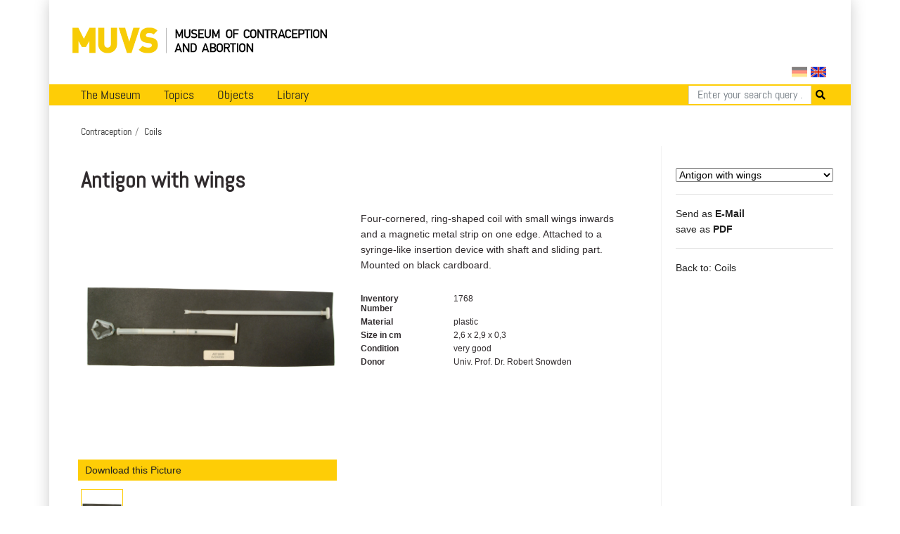

--- FILE ---
content_type: text/html; charset=utf-8
request_url: https://muvs.org/en/contraception/spirals/antigon-with-wings-id1768/
body_size: 9377
content:




<!DOCTYPE html>
<html lang="en">
<head>
  <meta charset="UTF-8">
  <meta name="viewport" content="width=device-width, initial-scale=1.0, maximum-scale=1.0">
  <meta property="og:title" content="Muvs - Antigon with wings">
  <meta property="og:image" content="https://muvs.org/media/filer_public/b7/fe/b7fe4a19-9de2-4e88-a1f5-42fb9971985e/1768_00_dl_o_spirale.jpg">
  <link rel="stylesheet" href="/static/css/bootstrap.min.css" type="text/css" />
  <link rel="stylesheet" href="/static/css/fontawesome/all.css">
  <link rel="stylesheet" href="/static/css/main.css" type="text/css" />
  <link rel="stylesheet" href="/static/css/print.css" type="text/css" media="print"/>
  
    <script
      src="https://browser.sentry-cdn.com/5.11.2/bundle.min.js"
      integrity="sha384-FLzYisBa7tvsi/ZP1ISnzZJqBkmw5mvwk7KOmH82W9wdPZKG3bG9hSO8GQFVSlOu"
      crossorigin="anonymous"></script>
      <script>
        Sentry.init({
            dsn: 'https://499cb7c804984203ae501cb8e02f4e09@sentry.dadaserver.com/2',
            release: 'abefedadc8bf3249756e36b1c511258ec71e4784',
            environment: 'live12'
       });
      </script>
    
  
  
  
  <title>
    
      Museum of Contraception and Abortion
      
    
  </title>
</head>
<body>

  <div class="container" id="main">
    




<nav class="navbar navbar-expand-lg navbar-light">
  <a class="navbar-brand image-container" href="/en/"><img src="/static//images/muvs_logo_en.png"></a>
  

<form action="/i18n/setlang/" method="post" id="lang_switch"><input type="hidden" name="csrfmiddlewaretoken" value="i6wf7USZxpVPtEnsXNQqmAQfeqRoZRiTdtwAdcOTG1DIPv6I6B3PLdonkbDKPeQM">
  
  
  
  
    <input class="lang-switch de" type="submit" name="language" value="de" title="Deutsch" >
  
    <input class="lang-switch en active" type="submit" name="language" value="en" title="English" disabled>
  
  
    <input name="next" type="hidden" value="/de/verhuetung/spiralen/antigon-mit-fluegeln-id1768/">
    <script type="text/javascript">
        PAGE_ONLY_AVAILABLE_IN_CURRENT_LANGUAGE = false;
        PAGE_ONLY_AVAILABLE_IN_CURRENT_LANGUAGE_MESSAGE = 'Select language';
    </script>
  
</form>

</nav>

<div id="notice" class="d-none">
    <div class="row">
      <div class="col-xs-12 text-right">
        <a href="http://en.muvs.org/museum/lageplan/">Mariahilfergürtel 37, 1150 Wien</a><br>
        <strong>E-Mail:</strong> <a href="mailto:info@muvs.org">info@muvs.org</a><br>
        <strong>Telefon:</strong> <a href="tel:+4369917817804">0699 178 178 04</a>
      </div>
    </div>
</div>

    


<ul id="menu">

  <div class="mobile_toggle">
    <div class="mobile_burger">
      <span></span>
      <span></span>
      <span></span>
    </div>
  </div>

  
  <ul class="main_menu">
      <li>
        <a href="/en/museum/info/">The Museum</a>
        <div class="submenu">
          <div class="nav-kat">
            <span class="nav-title"><a href="/en">News</a></span>
            <ul>
              <li><a href="/en/museum/newsletter/">Newsletter</a></li>
              <!-- <li><a href="/en/museum/projects-and-initiatives/">Projects &amp; Initiatives</a></li> -->
              <li><a href="/en/museum/heritage/">Conserving cultural assets</a></li>
              
            </ul>
          </div>

          <div class="nav-kat">
            <spam class="nav-title">Visitor Information</spam>
            <ul>
              <li><a href="/en/museum/opening-tickets/">Opening Hours and Tickets</a></li>
              <li><a href="/en/tours/at/muvs/">Tours at MUVS</a></li>
              <li><a href="/en/tours/online/">Tours online</a></li>
              <li><a href="/en/museum/tour/">Virtual tour</a></li>
              <li><a href="/en/museum/audioguide-en/">Audioguide</a></li>
            </ul>
          </div>

          <div class="nav-kat">
            <span class="nav-title col-12"><a href="/en/museum/info/">Museums Information</a></span>
            <ul>

              <li><a href="/en/museum/beginning/">The very beginning</a></li>
              <!-- Timeline -->
              
              <li><a href="/en/museum/awards/">Awards</a></li>
              <li><a href="/en/museum/support/">Supporters & Contributors</a></li>
              <li><a href="/en/museum/media-reports/">Media Reports</a></li>
              <li><a href="/en/museum/press/">Press</a></li>
              <li><a href="/en/museum/contact/">Contact</a></li>
            </ul>
          </div>
        </div>
      </li>


      <li>
        <a href="/en/topics/">Topics</a>
        <div class="submenu">
          <ul>
            <li><a href="/en/topics/">Overview</a></li>
            <li><a href="/en/topics/contraception/">Contraceptions</a></li>
            <li><a href="/en/topics/pregnancy-test/">Pregnancy Test</a></li>
            <li><a href="/en/topics/termination-of-pregnancy/">Abortion</a></li>
            <li><a href="/en/topics/plight/">Plights</a></li>
            <li><a href="/en/topics/pioneers/">Pioneers</a></li>
            <li><a href="/en/collection/">Collections</a></li>
            <li><a href="/en/topics/t-plants/">Plants</a></li>
            <li><a href="/en/topics/literary-quotes/">Literary Quotes</a></li>
            <li><a href="/en/topics/videos/">Videos</a></li>
          </ul>
        </div>
      </li>

      <li>
        <a href="#">Objects</a>
        <div class="submenu">
          <div class="nav-kat two-columns row">
            <div class="col-12 nav-title"><a href="/en/contraception/">Contraception</a></div>
            <div class="col-12 col-md-6 ul">
              <a href="/en/contraception/">Overview</a>
              <a href="/en/contraception/douche/">Vaginal Rinsing</a>
              <a href="/en/contraception/trials/">Futile Attempts</a>
              <a href="/en/contraception/spirals/">Coils</a>
              <a href="/en/contraception/sterilisation/">Sterilisation</a>
              <a href="/en/contraception/pregnancy-tests/">Pregnancy Tests</a>
              <a href="/en/contraception/c-media/">Media</a>
            </div>
            <div class="col-12 col-md-6 ul">
              <a href="/en/contraception/introspection/">Self Observation</a>
              <a href="/en/contraception/barriers/">Vaginal Barriers</a>
              <a href="/en/contraception/condoms/">Condoms</a>
              <a href="/en/contraception/pills/">Pill &amp; Co</a>
              <a href="/en/contraception/future-methods/">Future Methods</a>
              <a href="/en/contraception/models/">Body Models</a>

            </div>

          </div>
          <div class="nav-kat">
            <span class="nav-title"><a href="/en/abortion" class="label">Abortion</a></span>
            <ul>
              <li><a href="/en/abortion/">Overview</a></li>
              <li><a href="/en/abortion/instruments/">Instruments</a></li>
              <li><a href="/en/abortion/substances/">Substances</a></li>
              <li><a href="/en/abortion/medicines/">Pharmaceutical drugs</a></li>
              <li><a href="/en/abortion/abo-models/">Body Models</a></li>
              <li><a href="/en/abortion/abo-media/">Media</a></li>
            </ul>
          </div>
        </div>
      </li>


      <li>
        <a href="/bib">Library</a>
        <div class="submenu">
          <div class="nav-kat">
            <span class="nav-title">Categories</span>
            <ul>
              <li><a href="/bib/?search=&volume_type=bücher">Books</a></li>
              <li><a href="/bib/?search=&volume_type=zeitungsartikel">Newspaper Articles</a></li>
                <!--<li><a href="/bib/?search=&volume_type=inserate">Inserate</a></li>-->
              <li><a href="/bib/?search=&volume_type=werbe-infobroschüren">Ad- &amp; Infofolders</a></li>
              <li><a href="/bib/?search=&volume_type=plakate-flugblätter">Posters &amp; Flyers</a></li>
              <li><a href="/bib/?search=&volume_type=gebrauchsanweisungen">Gebrauchsanweisungen</a></li>
                <!--<li><a href="/bib/?search=&volume_type=beipackzettel">Beipackzettel</a></li>-->
              <li><a href="/bib/?search=&volume_type=fachzeitschriften">Professional Articles</a></li>
              <li><a href="/bib/?search=&volume_type=fachartikel">Professional Journals</a></li>
                <!--<li><a href="/bib/?search=&volume_type=dissertationen">Dissertationen</a></li>-->
              <li><a href="/bib/?search=&volume_type=originaldokumente">Original Documents</a></li>
            </ul>
          </div>
          <div class="nav-kat">
            <span class="nav-title">Topics</span>
            <ul>
              <li><a href="/bib/subject/abbruch">Abortion</a></li>
              <li><a href="/bib/subject/verhütung">Contraception</a></li>
              <li><a href="/bib/subject/aufklärung">Sex Education</a></li>
              
              <li><a href="/bib/subject/nachschlagewerke">Work of Reference</a></li>
            </ul>
          </div>
        </div>
      </li>
    </ul>
  
  

<form action="/en/search/" method="GET" class="search-tab">
  <div class="input-group">
    <input name="q" type="text" class="form-control" placeholder="Enter your search query ..." aria-label="Search" aria-describedby="button-addon2">
    <button type="submit" id="button-addon2"><i class="fa fa-search"></i></button>
  </div>
</form>

  </ul>

    <div id="backdrop"></div>

    
  <div class="breadcrumbs">
    <ul>
      
        <li><a href="/en/contraception/">Contraception</a></li>
      
      <li><a href="/en/contraception/spirals/">Coils</a></li>
    </ul>
  </div>


    

    
    <div class="row">
      <div class="col-md-9">
        <div id="content">
          
  <div class="row document-details">
    <div class="col-sm-12">
      <h1>Antigon with wings</h1>
    </div>
    
      <div class="col-sm-6">
        <div class="image-container big mb-0">
          <img src="/media/filer_public/b7/fe/b7fe4a19-9de2-4e88-a1f5-42fb9971985e/1768_00_dl_o_spirale.jpg" title="" alt="" id="object_image">
        </div>

        <a href="/media/filer_public/b7/fe/b7fe4a19-9de2-4e88-a1f5-42fb9971985e/1768_00_dl_o_spirale.jpg" target="_blank" class="button mb-2 w-100" id="download-link">Download this Picture</a>

        <ul class="image-thumbnails">
          
            <li class="image-container">
              <img src="/media/filer_public_thumbnails/filer_public/b7/fe/b7fe4a19-9de2-4e88-a1f5-42fb9971985e/1768_00_dl_o_spirale.jpg__150x200_q90_subsampling-2.jpg" title="" data-url="/media/filer_public/b7/fe/b7fe4a19-9de2-4e88-a1f5-42fb9971985e/1768_00_dl_o_spirale.jpg">
            </li>
          
        </ul>

      </div>
    

    <div class="col-sm-6">
      <p><p>Four-cornered, ring-shaped coil with small wings inwards and a magnetic metal strip on one edge. Attached to a syringe-like insertion device with shaft and sliding part. Mounted on black cardboard.</p></p>
      <dl class="row document-meta">
        <dt class="col-6 col-sm-4">Inventory Number</dt>
        <dd class="col-6 col-sm-8">1768</dd>

        

        

        
        <dt class="col-6 col-sm-4">Material</dt>
        <dd class="col-6 col-sm-8">plastic</dd>
        

        <dt class="col-6 col-sm-4">Size in cm</dt>
        <dd class="col-6 col-sm-8">2,6 x 2,9 x 0,3</dd>

        <dt class="col-6 col-sm-4">Condition</dt>
        <dd class="col-6 col-sm-8">very good</dd>

        
        <dt class="col-6 col-sm-4">Donor</dt>
        <dd class="col-6 col-sm-8">Univ. Prof. Dr. Robert Snowden</dd>
        

      </dl>
    </div>

  </div>

        </div>
      </div>
      
        <div class="col-md-3">
          <div id="sidebar">
            
  

  <select name="muvs_object" id="muvs_object" onChange="changeURL(this.value);">
  
      
  
      
        
          <option value="intragal-spirale-id1916"  >Beospir</option>
        
      
  
      
        
          <option value="biud-cu-300-id1298"  >BIUD Cu 300</option>
        
      
  
      
        
          <option value="medusa-pessar-mpl-cu-ag-id1013"  >Medusa pessary MPL-Cu Ag</option>
        
      
  
      
        
          <option value="m-211-id1834"  >M-211</option>
        
      
  
      
        
          <option value="antigon-id1782"  >Antigon</option>
        
      
  
      
  
      
        
          <option value="headless-body-with-splay-foot-id2668"  >&#x27;Headless Body with Splay Foot’</option>
        
      
  
      
        
          <option value="saf-t-coil-id1024"  >Saf-T-Coil</option>
        
      
  
      
  
      
        
          <option value="goldlily-and-silverlily-id2457"  >Goldlily and Silverlily</option>
        
      
  
      
        
          <option value="anticon-gold-id2620"  >Anticon gold</option>
        
      
  
      
        
          <option value="antigon-with-insertion-device-id1802"  >Antigon with insertion device</option>
        
      
  
      
        
          <option value="antigon-with-wings-id1768"  selected  >Antigon with wings</option>
        
      
  
      
        
          <option value="arisana-id2682"  >Arisana</option>
        
      
  
      
        
          <option value="beospir-d-id1840"  >Beospir D</option>
        
      
  
      
        
          <option value="beospir-id1707"  >Beospir</option>
        
      
  
      
        
          <option value="birnberg-bow-large-ancor-and-shamrock-id1860"  >Birnberg Bow, Large Ancor and Shamrock</option>
        
      
  
      
        
          <option value="gynekoil-id1021"  >Gynekoil</option>
        
      
  
      
        
          <option value="birnberg-bows-id1892"  >Birnberg Bows</option>
        
      
  
      
        
          <option value="cu-7-copper-7-id1413"  >CU 7 - Copper 7</option>
        
      
  
      
        
          <option value="dalkon-shield-m-einfuehrvorrichtung-id1804"  >Dalkon Shield with insertion device</option>
        
      
  
      
        
          <option value="dana-super-fix-id2483"  >Dana Super Fix</option>
        
      
  
      
        
          <option value="dana-cor-id1893"  >Dana Cor</option>
        
      
  
      
        
          <option value="dana-cuprum-0-id2639"  >Dana Cuprum 0</option>
        
      
  
      
        
          <option value="delta-t-tcu-220-id2332-en"  >Delta T (TCu 220)</option>
        
      
  
      
        
          <option value="experimental-loop-id2331"  >Experimental Loop</option>
        
      
  
      
  
      
        
          <option value="experimental-ypsilon-y-id1725"  >Experimental Ypsilon-Y</option>
        
      
  
      
        
          <option value="wooden-pessary-id1608"  >Wooden pessary</option>
        
      
  
      
        
          <option value="gynecoil-iud-id1722"  >Gynecoil IUD</option>
        
      
  
      
        
          <option value="gravigard-id1746"  >Gravigard</option>
        
      
  
      
        
          <option value="searle-coil-id2401"  >Searle coil</option>
        
      
  
      
  
      
        
          <option value="iud-id2339"  >IUD</option>
        
      
  
      
        
          <option value="iud-id2449"  >IUD</option>
        
      
  
      
        
          <option value="lippes-loop-id2443"  >Lippes Loop</option>
        
      
  
      
        
          <option value="loading-device-for-copper-t-id1905"  >Loading Device for copper-T</option>
        
      
  
      
        
          <option value="quadricoil-id1839"  >Quadricoil</option>
        
      
  
      
  
      
        
          <option value="mirena-hormonal-coil-id1386"  >Mirena® hormonal coil</option>
        
      
  
      
        
          <option value="multiload-cu375-id2637"  >Multiload CU375</option>
        
      
  
      
        
          <option value="saf-t-coil-33-s-with-insertion-device-id1775"  >Saf-T-Coil 33-S with insertion device</option>
        
      
  
      
        
          <option value="stem-pessary-id1931-en"  >Stem pessary</option>
        
      
  
      
        
          <option value="uterector-id1705"  >Uterector</option>
        
      
  
      
        
          <option value="intrauterine-devices-with-inserter-id2745"  >Intrauterine devices with inserter</option>
        
      
  
      
  
      
  
      
  
      
  
      
  
      
  
      
  
      
        
          <option value="inhiband-hall-id1016-en"  >Inhiband (Hall)</option>
        
      
  
      
        
          <option value="k-s-wing-id1018"  ></option>
        
      
  
      
  
      
        
          <option value="dana-cor-id1025"  >Dana Cor</option>
        
      
  
      
        
          <option value="k-s-wing-id1017"  ></option>
        
      
  
      
        
          <option value="intra-utering-id1015"  >Intra-Utering</option>
        
      
  
      
  
      
        
          <option value="dr-ota-ring-id1055"  >Dr. Ota Ring</option>
        
      
  
      
        
          <option value="cu-t-id1032"  ></option>
        
      
  
      
        
          <option value="nova-t-id1059"  >Nova-T with applicator</option>
        
      
  
      
        
          <option value="gynefix-id1062"  ></option>
        
      
  
      
        
          <option value="lippes-loop-id1057"  >Lippes Loop</option>
        
      
  
      
        
          <option value="flexi-t-300-id1058"  >Flexi-T 300</option>
        
      
  
      
        
          <option value="winata-i-id1056"  >Winata I</option>
        
      
  
      
  
      
  
      
  
      
  
      
  
      
  
      
        
          <option value="frameless-iud-id1103"  >Frameless IUD</option>
        
      
  
      
  
      
  
      
  
      
  
      
        
          <option value="mcu-functional-iud-id1217"  >MCU functional IUD</option>
        
      
  
      
  
      
  
      
  
      
  
      
  
      
  
      
  
      
  
      
  
      
  
      
  
      
  
      
  
      
        
          <option value="dana-cuprum-iud-id1299"  >Dana Cuprum IUD</option>
        
      
  
      
        
          <option value="super-dana-id1306"  >Super Dana</option>
        
      
  
      
        
          <option value="iud-dana-cuprum-1-with-longitudinal-section-of-the-uterus-id1313"  >IUD Dana Cuprum 1 with longitudinal section of the uterus</option>
        
      
  
      
  
      
        
          <option value="dana-super-lux-1-id1303"  >dana super lux 1</option>
        
      
  
      
  
      
  
      
  
      
        
          <option value="grafenberg-ring-id1338"  >Gräfenberg Ring</option>
        
      
  
      
  
      
        
          <option value="paragard-spirale-380-id1369"  >Paragard Spirale 380</option>
        
      
  
      
  
      
  
      
  
      
  
      
  
      
  
      
  
      
  
      
  
      
  
      
  
      
  
      
  
      
        
          <option value="ombrelle-380-id1563"  >Ombrelle 380</option>
        
      
  
      
  
      
        
          <option value="cervical-coils-id1586"  >Cervical coils</option>
        
      
  
      
        
          <option value="contech-t-380a-id1580"  >Contech-T 380A</option>
        
      
  
      
        
          <option value="uterector-id1585"  >Uterector</option>
        
      
  
      
        
          <option value="swing-cu-380-id1579"  >Swing CU 380</option>
        
      
  
      
  
      
        
          <option value="mona-lisa-cu250-id1578"  >Mona Lisa CU250</option>
        
      
  
      
        
          <option value="lippes-loop-id1601"  >Lippes Loop</option>
        
      
  
      
        
          <option value="intrauterine-devices-id1610"  >Intrauterine devices</option>
        
      
  
      
        
          <option value="stem-pessary-id1625"  >Stem pessary</option>
        
      
  
      
        
          <option value="large-anchor-id1624"  >Large Anchor</option>
        
      
  
      
  
      
  
      
  
      
        
          <option value="experimental-hormonell-frameless-id1641"  >Experimental hormonell Frameless</option>
        
      
  
      
        
          <option value="gyne-t-id1627"  ></option>
        
      
  
      
        
          <option value="gynekoil-adaption-id1652"  >Gynekoil Adaption</option>
        
      
  
      
        
          <option value="experimental-loop-with-copper-id1653"  >Experimental Loop with copper</option>
        
      
  
      
        
          <option value="van-os-intracervical-device-id1642"  >van Os Intracervical device</option>
        
      
  
      
  
      
  
      
  
      
  
      
  
      
  
      
  
      
        
          <option value="lippes-loop-with-cooper-id1677"  >Lippes Loop with copper</option>
        
      
  
      
  
      
  
      
  
      
  
      
  
      
  
      
        
          <option value="ks-wing-iuds-id1724"  >KS Wing IUDs</option>
        
      
  
      
        
          <option value="lem-iud-id1727"  >LEM IUD</option>
        
      
  
      
        
          <option value="majzlin-spring-id1720"  >Majzlin Spring</option>
        
      
  
      
        
          <option value="birnberg-bow-small-id1721"  >Birnberg Bow (small)</option>
        
      
  
      
        
          <option value="experimental-szontagh-id1726"  >Experimental Szontagh</option>
        
      
  
      
        
          <option value="t-shaped-coil-id1713"  >T-shaped coil</option>
        
      
  
      
        
          <option value="yusei-ring-id1718"  >Yusei Ring</option>
        
      
  
      
        
          <option value="wishbone-intra-cervical-device-id1719"  >Wishbone Intra-Cervical Device</option>
        
      
  
      
        
          <option value="ragab-ring-id1729"  >Ragab Ring</option>
        
      
  
      
  
      
  
      
  
      
  
      
  
      
  
      
  
      
  
      
  
      
        
          <option value="progasert-id1745"  >Progestasert</option>
        
      
  
      
        
          <option value="stem-pessary-id1734"  >Stem pessary</option>
        
      
  
      
        
          <option value="experimental-delta-t-220c-id1743"  >Experimental Delta T 220C</option>
        
      
  
      
  
      
  
      
        
          <option value="saf-t-coil-id1740"  >Saf-T-Coil</option>
        
      
  
      
  
      
  
      
  
      
  
      
  
      
        
          <option value="cu-7-with-insertion-device-id1769"  >Cu 7 with insertion device</option>
        
      
  
      
        
          <option value="the-emmett-i-u-d-thread-retriever-id1765"  >The Emmett I.U.D. Thread Retriever</option>
        
      
  
      
  
      
  
      
  
      
  
      
        
          <option value="birnberg-bow-iii-regular-id1846"  >Birnberg Bow  (III Regular)</option>
        
      
  
      
  
      
  
      
  
      
  
      
        
          <option value="copper-t-and-insertion-device-id1770"  >Copper T and insertion device</option>
        
      
  
      
        
          <option value="saf-t-coil-nullip-25-sx-with-insertion-device-id1776"  >Saf-T-Coil Nullip 25-SX with insertion device</option>
        
      
  
      
        
          <option value="m-inserter-id1773"  >M-Inserter</option>
        
      
  
      
  
      
  
      
  
      
  
      
        
          <option value="dalkon-shield-braun-und-applikator-id1794"  >Dalkon Shield (brown) with insertion device</option>
        
      
  
      
  
      
        
          <option value="tricept-20-small-id1791"  >Tricept 20 (small)</option>
        
      
  
      
        
          <option value="saf-t-coil-32-s-mit-einfuehrvorrichtung-id1787"  >Saf-T-Coil 32-S with insertion device</option>
        
      
  
      
        
          <option value="tricept-25-medium-id1789"  >Tricept 25 (medium)</option>
        
      
  
      
        
          <option value="lippes-loop-and-inserter-id1786"  >Lippes Loop and Inserter</option>
        
      
  
      
        
          <option value="hulka-experimental-iud-id1835"  >Hulka experimental IUD</option>
        
      
  
      
        
          <option value="cuprocept-ccl-id1790"  >Cuprocept CCL</option>
        
      
  
      
  
      
  
      
        
          <option value="dana-and-inserter-id1801"  >Dana and Inserter</option>
        
      
  
      
        
          <option value="saf-t-coil-33-s-on-cardboard-with-insertion-device-id1800"  >Saf-T-Coil 33-S on cardboard with insertion device</option>
        
      
  
      
  
      
        
          <option value="butterfly-id1811"  >Butterfly</option>
        
      
  
      
        
          <option value="demonstration-samples-id1810"  >Demonstration samples</option>
        
      
  
      
        
          <option value="margulies-coil-id1798"  >Margulies coil</option>
        
      
  
      
        
          <option value="multiloop-and-inserter-id1796"  >Multiloop and Inserter</option>
        
      
  
      
        
          <option value="no-gravid-id1813"  >No Gravid</option>
        
      
  
      
        
          <option value="pleated-membrane-id1799"  >Pleated Membrane</option>
        
      
  
      
        
          <option value="cross-device-id1837"  >Cross Device</option>
        
      
  
      
        
          <option value="dalkon-shields-id1853"  >Dalkon Shields</option>
        
      
  
      
        
          <option value="ragab-ring-id1838-en"  >Ragab Ring</option>
        
      
  
      
        
          <option value="wing-inserter-id1822"  >Wing Inserter</option>
        
      
  
      
        
          <option value="einfuehrvorrichtung-fuer-graefenberg-ring-id1821"  >Insertion device for Gräfenberg Ring</option>
        
      
  
      
        
          <option value="multiload-mark-ii-cu-380-id1815"  >Multiload Mark II cu 380</option>
        
      
  
      
        
          <option value="kupfer-t-variation-with-insertion-device-id1816"  >Copper T variant with insertion device</option>
        
      
  
      
        
          <option value="soonawala-cooper-y-id1814"  >Soonawala copper Y</option>
        
      
  
      
        
          <option value="fincoid-copper-350-id1819"  >Fincoid Copper 350</option>
        
      
  
      
        
          <option value="progestasert-einfuehrvorrichtung-id1823"  >Progestasert insertion device</option>
        
      
  
      
        
          <option value="multiload-einfuehrvorrichtung-id1820"  >Multiload with insertion device</option>
        
      
  
      
  
      
  
      
        
          <option value="dalkon-shield-gynae-t-multiload-id1852"  >Dalkon Shield, Gynae T, Multiload</option>
        
      
  
      
        
          <option value="k-s-wing-coils-id1850"  >K.S. Wing coils</option>
        
      
  
      
        
          <option value="copper-7-id1851"  >Copper 7</option>
        
      
  
      
        
          <option value="copper-t-id1847"  >Copper T</option>
        
      
  
      
        
          <option value="spring-coil-id1848"  >Spring Coil</option>
        
      
  
      
        
          <option value="birnberg-bow-v-id1844"  >Birnberg Bow (V)</option>
        
      
  
      
        
          <option value="birnberg-bow-vi-id1845"  >Birnberg Bow (VI)</option>
        
      
  
      
        
          <option value="birnberg-bow-iv-postpartum-id1843"  >Birnberg Bow (IV Postpartum)</option>
        
      
  
      
        
          <option value="corolle-id1849"  >Corolle</option>
        
      
  
      
        
          <option value="polish-spiran-w-id1841"  >Polish Spiran W</option>
        
      
  
      
  
      
  
      
  
      
  
      
        
          <option value="lippes-loops-postpartum-id1865"  >Lippes Loops Postpartum</option>
        
      
  
      
        
          <option value="lippes-loops-id1864"  >Lippes Loops</option>
        
      
  
      
        
          <option value="copper-omega-id1861"  >Copper Omega</option>
        
      
  
      
        
          <option value="dalkon-shields-id1859"  >Dalkon Shields</option>
        
      
  
      
        
          <option value="dalkon-shield-und-copper-t-id1857"  >Dalkon Shield und Copper-T</option>
        
      
  
      
        
          <option value="multiload-cu-250-u-200-id1887"  >Multiload CU 250 u. 200</option>
        
      
  
      
        
          <option value="saf-t-coil-with-copper-id1880"  >Saf-T-Coil with copper</option>
        
      
  
      
        
          <option value="hong-kong-triangles-id1873"  >Hong Kong Triangles</option>
        
      
  
      
        
          <option value="quadricoil-spring-coil-organon-id1872"  >Quadricoil, Spring Coil, Organon</option>
        
      
  
      
        
          <option value="soonawala-bow-saf-t-coil-id1871"  >Soonawala, Bow, Saf-T-Coil</option>
        
      
  
      
        
          <option value="winata-und-ragab-ring-id1870"  >Winata und Ragab Ring</option>
        
      
  
      
        
          <option value="russian-cross-und-lems-id1869"  >Russian Cross and LEMs</option>
        
      
  
      
        
          <option value="soonawala-iud-id1882"  >Soonawala IUD</option>
        
      
  
      
  
      
  
      
        
          <option value="plastic-m-id1895"  >Plastic M</option>
        
      
  
      
        
          <option value="multiload-cu-250-id1886"  >Multiload CU 250</option>
        
      
  
      
        
          <option value="progestasert-id1890"  >Progestasert</option>
        
      
  
      
        
          <option value="modified-heart-id1884"  >Modified Heart</option>
        
      
  
      
        
          <option value="latex-leaf-id1894"  >Latex Leafs</option>
        
      
  
      
        
          <option value="antigon-id1889"  >Antigon</option>
        
      
  
      
        
          <option value="modified-heart-id1883"  >Modified Heart</option>
        
      
  
      
        
          <option value="wolfers-iud-id1881"  >Wolfers IUD</option>
        
      
  
      
  
      
  
      
  
      
  
      
        
          <option value="progestasert-coil-id1904"  >Progestasert Coil</option>
        
      
  
      
        
          <option value="saf-t-coil-33-s-id1908"  >Saf-T-Coil 33-S</option>
        
      
  
      
  
      
  
      
  
      
  
      
  
      
  
      
  
      
        
          <option value="glass-pessary-id1999"  >Glass pessary</option>
        
      
  
      
  
      
        
          <option value="multiload-cu375-id2071"  >Multiload Cu375</option>
        
      
  
      
  
      
  
      
  
      
  
      
  
      
  
      
        
          <option value="lippes-loop-id2084"  >Lippes Loop</option>
        
      
  
      
  
      
  
      
  
      
  
      
  
      
  
      
  
      
  
      
  
      
  
      
  
      
  
      
  
      
  
      
        
          <option value="chinese-coil-id2337"  >Chinese Coil</option>
        
      
  
      
  
      
  
      
  
      
  
      
        
          <option value="mark-ii-experimental-id2365"  >Mark II experimental</option>
        
      
  
      
        
          <option value="makrolon-id2367"  >MAKROLON</option>
        
      
  
      
        
          <option value="interval-id2366"  >Interval</option>
        
      
  
      
  
      
  
      
  
      
  
      
  
      
        
          <option value="iud-id2450"  >IUD</option>
        
      
  
      
        
          <option value="iud-id2438"  >IUD</option>
        
      
  
      
  
      
  
      
  
      
  
      
        
          <option value="experimental-iud-id2451"  >Experimental-IUD</option>
        
      
  
      
  
      
  
      
  
      
  
      
  
      
  
      
  
      
  
      
  
      
  
      
  
      
  
      
  
      
  
      
  
      
  
      
  
      
  
      
  
      
  
      
  
      
  
      
  
      
  
      
  
      
  
      
  
      
  
      
        
          <option value="flexi-t-300-id2622"  >Flexi-T 300</option>
        
      
  
      
        
          <option value="gyne-t-380-slimline-id2624"  >Gyne-T 380 Slimline</option>
        
      
  
      
        
          <option value="anticon-mini-id2621"  >Anticon mini</option>
        
      
  
      
  
      
  
      
  
      
  
      
  
      
  
      
  
      
  
      
  
      
  
      
  
      
  
      
        
          <option value="fir-tree-with-splay-foot-id2667"  >&#x27;Fir Tree with Splay Foot’</option>
        
      
  
      
        
          <option value="sterlys-id2650"  >Sterlys</option>
        
      
  
      
        
          <option value="dana-cuprum-1-id2640"  >Dana Cuprum 1</option>
        
      
  
      
  
      
  
      
  
      
  
      
  
      
  
      
  
      
  
      
        
          <option value="arisana-with-applicator-id2683"  >Arisana with applicator</option>
        
      
  
      
        
          <option value="endogyn-id2661"  >Endogyn</option>
        
      
  
      
        
          <option value="flexigard-330-id2681"  >FlexiGard 330</option>
        
      
  
      
        
          <option value="nova-t-schering-id2656"  >Nova T Schering</option>
        
      
  
      
        
          <option value="mini-gravigard-id2657"  >Mini-Gravigard</option>
        
      
  
      
  
      
  
      
  
      
  
      
  
      
  
      
  
      
  
      
  
      
  
      
  
      
  
      
        
          <option value="medusa-pessar-mpl-cu-240-ag-size-1-id2688"  >Medusa-Pessar MPL-Cu 240 Ag Size 1</option>
        
      
  
      
  
      
  
      
  
      
  
      
  
      
  
      
  
      
  
      
  
      
  
      
  
      
        
          <option value="stem-pessary-id2746"  >Stem pessary</option>
        
      
  
      
  
      
  
      
  
      
  
      
        
          <option value="contraceptive-coil-id2771-en"  >Contraceptive Coil</option>
        
      
  
      
  
      
  
      
  
      
  
      
  
      
  
      
  
      
  
      
  
      
  
      
  
      
        
          <option value="pessare-with-set-of-instruments-id2902-en"  >Pessaries with set of instruments</option>
        
      
  
      
  
      
  
      
  
      
  
      
  
      
  
      
  
      
        
          <option value="stem-pessary-id3093-en"  >Stem pessary</option>
        
      
  
      
        
          <option value="flexalia-d-id3090-en"  >Flexalia D</option>
        
      
  
      
        
          <option value="intrauterine-devices-id1607"  >Intrauterine devices</option>
        
      
  
      
  
      
        
          <option value="multiload-cu-375-id1130"  >Multiload CU 375</option>
        
      
  
      
        
          <option value="copper-t-and-multiload-id1888"  >Copper T and Multiload</option>
        
      
  
      
        
          <option value="copper-t-200-id1064"  >Copper T 200</option>
        
      
  
      
        
          <option value="cuprocept-ccl-id1806"  >Cuprocept CCL</option>
        
      
  
      
        
          <option value="modified-lem-id1803"  >Modified LEM</option>
        
      
  
      
  
      
        
          <option value="omega-id1060"  >Omega</option>
        
      
  
      
  
      
        
          <option value="lem-iud-and-inserter-id1795"  >LEM IUD and Inserter</option>
        
      
  
      
        
          <option value="dana-cuprum-id1019"  >Dana Cuprum</option>
        
      
  
      
        
          <option value="retrievette-iud-thread-retriever-id1784"  >Retrievette IUD Thread Retriever</option>
        
      
  
      
        
          <option value="gyne-t-380-id1187"  >Gyne T 380</option>
        
      
  
      
  
      
  
      
        
          <option value="gamma-medicated-iud-id1216"  >Gamma medicated IUD</option>
        
      
  
      
        
          <option value="v-cu-200-id1218"  >V-CU 200</option>
        
      
  
      
        
          <option value="m-spiralen-id1896"  >M coils</option>
        
      
  
      
        
          <option value="coil-id1753"  >Coil</option>
        
      
  
      
        
          <option value="coil-id1748"  >Coil</option>
        
      
  
      
        
          <option value="heart-iuds-id1885"  >Heart IUDs</option>
        
      
  
      
        
          <option value="forceps-id1591"  >Forceps</option>
        
      
  
      
        
          <option value="frameless-cupper-iud-von-van-os-id1602"  ></option>
        
      
  
      
        
          <option value="d-i-u-doble-t-cu-500-id1730"  >D.I.U. Doble T Cu 500</option>
        
      
  
      
        
          <option value="uterocept-prototype-id1807-en"  >Uterocept Prototype</option>
        
      
  
      
        
          <option value="uterector-fitting-and-insertion-set-id1570-en"  >Uterector Fitting and Insertion Set</option>
        
      
  
      
        
          <option value="sof-t-id1706"  >Sof-T</option>
        
      
  
      
        
          <option value="uterin-shaped-iud-id1704"  >Uterin shaped IUD</option>
        
      
  
      
        
          <option value="betz-pessary-id1687"  >Betz pessary</option>
        
      
  
      
        
          <option value="yusei-spira-und-ota-ringe-id1867"  >Yusei, Spira and Ota Rings</option>
        
      
  
      
        
          <option value="hall-band-omga-und-membrane-id1863"  >Hall Band, Omga and diaphragm</option>
        
      
  
      
        
          <option value="spring-coil-id1856"  >Spring Coil</option>
        
      
  
      
        
          <option value="antigon-winged-id1817-en"  >Antigon Winged</option>
        
      
  
      
        
          <option value="majzlin-spring-id2026"  >Majzlin Spring</option>
        
      
  
      
        
          <option value="coil-id2398"  >Coil</option>
        
      
  
      
        
          <option value="cuprocept-ccl-id3787"  >Cuprocept CCL</option>
        
      
  
      
        
          <option value="experimental-loop-id2330"  >Experimental Loop</option>
        
      
  
      
        
          <option value="coil-in-shape-of-a-foot-id2721"  >Coil in shape of a ‘foot’</option>
        
      
  
      
        
          <option value="arisana-id2684"  >Arisana</option>
        
      
  
      
        
          <option value="medusa-pessar-mpl-cu-240-ag-size-0-id2689"  >Medusa-Pessar MPL-Cu 240 Ag Size 0</option>
        
      
  
      
        
          <option value="arisana-with-small-hoop-id2669"  >Arisana with small hoop</option>
        
      
  
      
        
          <option value="mydiu-300-id2631"  >Mydiu 300</option>
        
      
  
      
        
          <option value="nova-t-schering-id2628"  >Nova T Schering</option>
        
      
  
      
        
          <option value="gravigard-copper-contraceptive-id2556"  >Gravigard Copper Contraceptive</option>
        
      
  
      
        
          <option value="polygon-id2541-en"  >Polygon Coil</option>
        
      
  
      
        
          <option value="intrauterine-fundus-fixing-system-id1592"  >Intrauterine Fundus Fixing System</option>
        
      
  
      
        
          <option value="no-gravid-id1560"  >No Gravid</option>
        
      
  
      
        
          <option value="experimental-cervical-coil-id1590"  >Experimental cervical coil</option>
        
      
  
      
        
          <option value="omga-copper-id1728"  >OMGA Copper</option>
        
      
  
      
        
          <option value="dalkon-shield-id1593"  >Dalkon Shield</option>
        
      
  
      
        
          <option value="levosert-id3036-en"  >Levosert</option>
        
      
  
      
  
      
        
          <option value="iub-id2991-en"  >IUB</option>
        
      
  
      
  
      
        
          <option value="graefenberg-rings-id1866"  >Gräfenberg Rings</option>
        
      
  
      
        
          <option value="stem-pessary-id2530"  >Stem pessary</option>
        
      
  
      
        
          <option value="x-l-gold-pessary-size-medium-id1977"  >X. L. Gold Pessary, size medium</option>
        
      
  
      
        
          <option value="anticon-300-id3817"  >Anticon 300</option>
        
      
  
      
        
          <option value="majzlin-spring-id3823"  >Majzlin Spring</option>
        
      
  
      
  
      
        
          <option value="butterfly-3d-id3819"  >Butterfly 3D</option>
        
      
  
      
        
          <option value="saf-t-coil-id1604"  >Saf-T-Coil</option>
        
      
  
      
        
          <option value="saf-t-coil-33s-id3821"  >Saf-T-Coil 33S</option>
        
      
  
      
  
      
        
          <option value="lud-3791"  >IUD</option>
        
      
  
      
        
          <option value="cu-safe-iud-id3809"  >Cu Safe IUD</option>
        
      
  
      
  
      
        
          <option value="no-gravid-id3785"  >No Gravid</option>
        
      
  
      
        
          <option value="fincoid-350-id3783"  >Fincoid 350</option>
        
      
  
      
        
          <option value="nova-t-id3786"  >Nova T</option>
        
      
  
      
        
          <option value="cu-safe-id379"  >Cu Safe</option>
        
      
  
      
        
          <option value="multiload-cu200-id3795"  >Multiload Cu-200</option>
        
      
  
      
        
          <option value="multiload-id3796"  >Multiload</option>
        
      
  
      
        
          <option value="multiload-cu250-id3797"  >Multiload Cu 250</option>
        
      
  
      
        
          <option value="mini-gravigard-id3793"  >Mini-Gravigard</option>
        
      
  
      
        
          <option value="biograviplan-progestasert-id3792"  >Biograviplan Progestasert</option>
        
      
  
      
        
          <option value="multiload-cu375-id3794"  >Multiload Cu375</option>
        
      
  
      
        
          <option value="tricept-id3790"  >Tricept</option>
        
      
  
      
        
          <option value="multiload-cu250-mini-id3800"  >Multiload Cu 250 mini</option>
        
      
  
      
        
          <option value="multiload-cu250-id3801"  >Multiload Cu-250</option>
        
      
  
      
        
          <option value="dalkon-shield-id1587"  >Dalkon Shield</option>
        
      
  
      
        
          <option value="dana-super-fix-id3805"  >Dana Super Fix I</option>
        
      
  
      
        
          <option value="dana-super-fix-id3806"  >Dana Super Fix 2</option>
        
      
  
      
        
          <option value="dana-super-lux-id3804"  >Dana Super Lux</option>
        
      
  
      
        
          <option value="gyne-t-id3784"  >Gyne-T</option>
        
      
  
      
        
          <option value="tricept-30-large-id3815"  >Tricept - 30 (large)</option>
        
      
  
      
        
          <option value="multiload-cu250-mini-id3798"  >Multiload Cu 250 mini</option>
        
      
  
      
        
          <option value="nova-t-mit-einfuehrvorrichung-id3803"  >Nova T with insertion device</option>
        
      
  
      
        
          <option value="sof-t-id3810"  >Sof-T</option>
        
      
  
      
        
          <option value="gravigard-id3812"  >Gravigard</option>
        
      
  
      
        
          <option value="tricept-20-small-id3813"  >Tricept - 20 (small)</option>
        
      
  
      
        
          <option value="instrument-for-removing-a-iud"  >Instrument for removing a IUD</option>
        
      
  
      
        
          <option value="dana-super-fix-id3807"  >Dana Super Fix 3</option>
        
      
  
      
        
          <option value="copper-t-id3808"  >Copper T</option>
        
      
  
      
        
          <option value="cu-7-id3811"  >Cu-7</option>
        
      
  
      
        
          <option value="tricept-25-medium-id3814"  >Tricept - 25 (medium)</option>
        
      
  
      
        
          <option value="flexi-gard-330-id3816"  >Flexi Gard 330</option>
        
      
  
      
        
          <option value="lippes-loop-size-bcd-id3820"  >Lippes Loop (Size B,C,D)</option>
        
      
  
      
        
          <option value="copper-7-id3788"  >Copper 7</option>
        
      
  
      
        
          <option value="dalkon-shield-id3802"  >Dalkon Shield</option>
        
      
  
      
        
          <option value="gyne-t-id3822"  >Gyne-T</option>
        
      
  
      
        
          <option value="flexi-t-id3897"  >Flexi T with information sheet</option>
        
      
  
      
  
      
        
          <option value="flexi-t-id2552"  >Flexi-T</option>
        
      
  
      
  
      
  
      
  
      
  
      
        
          <option value="stem-pessary-id1649-en"  >Stem pessary</option>
        
      
  
      
        
          <option value="flexi-t-id3942-en"  >Flexi-T</option>
        
      
  
      
        
          <option value="graefenberg-ring-id1034-en"  >Gräfenberg Ring</option>
        
      
  
      
  
      
  
      
        
          <option value="gynefix-id1636"  >Gynefix®</option>
        
      
  
      
        
          <option value="multiload-cu250-short-id3799"  >Multiload Cu 250 short</option>
        
      
  
      
        
          <option value="lippes-loop-and-applikator-id1762"  >Lippes Loop and applicator</option>
        
      
  
  </select>
  <script>
      function changeURL(value){
        url = window.location.href
        test_url = url.substring(0, url.lastIndexOf('/'))
        window.location.href=test_url.substring(0, test_url.lastIndexOf('/')+1) + value;
      }
  </script>

  <hr>
  
    <a href="mailto:?subject=MUVS Objekt 1768&body=https://muvs.org/en/contraception/spirals/antigon-with-wings-id1768/">Send as <strong>E-Mail</strong></a><br>
    <a href="#" onclick="window.print(); return false">save as <strong>PDF</strong></a><br>
    <hr>
    <a href="/en/contraception/spirals/">Back to: Coils</a>
  


          </div>
        </div>
      
    </div>

      
      

      


<div class="row" id="footer">
    <div class="col-md-6">
      <ul class="menu">
        <li><a href="/en/museum/contact/">Imprint</a></li>
        <li><a href="/en/data-protection/">Data Protection</a></li>
        <li><a href="/en/museum/support/">Support MUVS</a></li>
        <li><a href="/en/museum/press/">Press</a></li>
        <li><a href="mailto:info@muvs.org">info@muvs.org</a></li>
      </ul>
    </div>
    <div class="col-md-6 copy">
      Museum of Contraception and Abortion © 2026
    </div>
  
</div>

  </div>
  <script src="/static/js/jquery-3.3.1.min.js"></script>
  <script src="/static/js/popper.min.js"></script>
  <script src="/static/js/bootstrap.min.js"></script>
  <script src="/static/js/main.js"></script>
  
  
<script type="text/javascript">
  $(document).ready(function() {
    $('.image-thumbnails img').on('click', function(){

      $('#object_image').attr( 'src', $(this).data('url') );
      $('#download-link').attr( 'href', $(this).data('url') );

    });
  });
</script>

  <!-- Piwik -->
<script type="text/javascript">
  var _paq = _paq || [];
  _paq.push(["setDomains", ["*.bib.muvs.org"]]);
  _paq.push(['trackPageView']);
  _paq.push(['enableLinkTracking']);
  (function() {
    var u="//piwik.fox.co.at/";
    _paq.push(['setTrackerUrl', u+'piwik.php']);
    _paq.push(['setSiteId', '22']);
    var d=document, g=d.createElement('script'), s=d.getElementsByTagName('script')[0];
    g.type='text/javascript'; g.async=true; g.defer=true; g.src=u+'piwik.js'; s.parentNode.insertBefore(g,s);
  })();
</script>
<noscript><p><img src="//piwik.fox.co.at/piwik.php?idsite=22" style="border:0;" alt="" /></p></noscript>
<!-- End Piwik Code -->

</body>
</html>


--- FILE ---
content_type: text/css
request_url: https://muvs.org/static/css/font.css
body_size: 282
content:
@font-face {
    font-family: 'abel';
    src: url('../fonts/abel-regular.eot');
    src: url('../fonts/abel-regular.eot?#iefix') format('embedded-opentype'),
         url('../fonts/abel-regular.woff') format('woff'),
         url('../fonts/abel-regular.ttf') format('truetype'),
         url('../fonts/abel-regular.svg#abelregular') format('svg');
    font-weight: normal;
    font-style: normal;

}